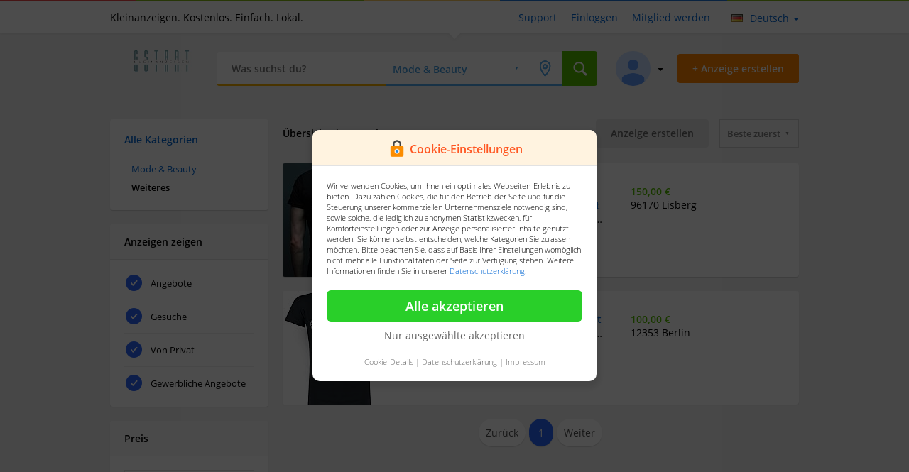

--- FILE ---
content_type: text/html; charset=UTF-8
request_url: https://www.gstart.de/weiteres/c9-129
body_size: 7373
content:
<!DOCTYPE html>
<html lang="de">
<head><script async src="https://pagead2.googlesyndication.com/pagead/js/adsbygoogle.js?client=ca-pub-9544204929777212"
     crossorigin="anonymous"></script>

    <base href="https://www.gstart.de/">
    <!--[if lt IE 9]><script src="view/assets/js/html5.js"></script><![endif]-->

    <meta charset="UTF-8" />
    <title>Mode & Beauty</title>

    <link rel="shortcut icon" href="https://www.gstart.de/tpl/img/_/favicon.png" type="image/png" />

    <meta name="description" content="Mode & Beauty" />

    <meta name="robots" content="index, follow"/>
    <link rel="alternate" href="android-app://+4934236749596"/><link rel="alternate" title="GStart.de Kleinanzeigen suchen und finden" href="https://www.gstart.de/rss/" type="application/rss+xml">

    <link rel="stylesheet" href="view/style.css?v=4.2.0" media="screen">

    <script type="text/javascript" src="https://www.gstart.de/tpl/../view/assets/js/jQuery.js"></script>
    <script type="text/javascript" src="https://www.gstart.de/tpl/../view/assets/js/jquery.ui.js"></script>

    <meta name="mobile-web-app-capable" content="yes">
    <meta name="apple-mobile-web-app-capable" content="yes" />
    <meta name="viewport" content="width=device-width, initial-scale=1.0, maximum-scale=1.0, user-scalable=no" />
    <link rel="stylesheet" href="view/mobile.css" media="screen">

</head>
<body>
<!-- @google code --><style>.sp{width:32px;height:32px;clear:both;display:inline-block}.sp-circle{border:4px rgba(0,0,0,.15) solid;border-top:4px #222 solid;border-radius:50%;-webkit-animation:spCircRot .6s infinite linear;animation:spCircRot .6s infinite linear}@-webkit-keyframes spCircRot{from{-webkit-transform:rotate(0)}to{-webkit-transform:rotate(359deg)}}@keyframes spCircRot{from{transform:rotate(0)}to{transform:rotate(359deg)}}</style>
<style type="text/css">#PreLoadingKogao{ text-align: center; position: fixed; top: 0; left: 0; right: 0; bottom: 0; background-color: #fff; z-index: 9999; height: 100%; }#PreLoadingKogaoCenter{ position: absolute; top: calc(50% - 16px); width: 100%; text-align: center }</style>
<div id="PreLoadingKogao"><div id="PreLoadingKogaoCenter"><div class="sp sp-circle"></div></div></div>
<script>jQuery(document).ready(() => { jQuery("#PreLoadingKogao").fadeOut(0); });</script>


<link rel="stylesheet" href="https://www.gstart.de/tpl/./cookie/cookie.css">
<div class="CookieView">
    <div class="CookieViewCenter">
        <div class="CenterViewLayout">
            <div class="LayoutTitleBar"><img src="https://www.gstart.de/tpl/./cookie/icon.png" width="28"> <b>Cookie-Einstellungen</b></div>
            <div class="LayoutContent">
                Wir verwenden Cookies, um Ihnen ein optimales Webseiten-Erlebnis zu bieten.
                Dazu zählen Cookies, die für den Betrieb der Seite und für die Steuerung unserer kommerziellen Unternehmensziele notwendig sind,
                sowie solche, die lediglich zu anonymen Statistikzwecken, für Komforteinstellungen oder zur Anzeige personalisierter Inhalte genutzt werden.
                Sie können selbst entscheiden, welche Kategorien Sie zulassen möchten. Bitte beachten Sie, dass auf Basis Ihrer
                Einstellungen womöglich nicht mehr alle Funktionalitäten der Seite zur Verfügung stehen. Weitere Informationen finden Sie in unserer <a href="https://www.gstart.de/privacy" target="_blank">Datenschutzerklärung</a>.
            </div>
            <div class="LayoutContentCheckBox">
                <div class="CheckboxItem">
                    <span>
                        <input type="checkbox" class="r_checkbox" name="Cookies_Important" id="Label_Cookie_1" checked disabled>
                        <label class="label label-blue" for="Label_Cookie_1">Notwendig</label>
                    </span>
                    <span onclick="jQuery('.details_1').slideToggle(50)">Details <b down="true"></b></span>
                    <span class="details_1" style="border-top: 1px solid #eee; padding-top: 10px; font-size: 11px; margin-top: 10px; display: none">
                        Diese Cookies sind für den Betrieb der Seite unbedingt notwendig und ermöglichen beispielsweise sicherheitsrelevante Funktionalitäten.
                    </span>
                </div>
                <div class="CheckboxItem">
                    <span>
                        <input type="checkbox" class="r_checkbox" name="Cookies_Statistic" id="Label_Cookie_2">
                        <label class="label label-blue" for="Label_Cookie_2">Statistik</label>
                    </span>
                    <span onclick="jQuery('.details_2').slideToggle(50)">Details <b down="true"></b></span>
                    <span class="details_2" style="border-top: 1px solid #eee; padding-top: 10px; font-size: 11px; margin-top: 10px; display: none">
                        Um unser Angebot und unsere Webseite weiter zu verbessern, erfassen wir anonymisierte Daten für Statistiken und Analysen. Mithilfe dieser Cookies können wir beispielsweise die Besucherzahlen und den Effekt bestimmter Seiten unseres Web-Auftritts ermitteln und unsere Inhalte optimieren.
                    </span>
                </div>
                <div class="CheckboxItem" style="display: none">
                    <span>
                        <input type="checkbox" class="r_checkbox" name="Cookies_Komfort" id="Label_Cookie_3">
                        <label class="label label-blue" for="Label_Cookie_3">Komfort</label>
                    </span>
                    <span onclick="jQuery('.details_3').slideToggle(50)">Details <b down="true"></b></span>
                    <span class="details_3" style="border-top: 1px solid #eee; padding-top: 10px; font-size: 11px; margin-top: 10px; display: none">
                        Wir nutzen diese Cookies, um Ihnen die Bedienung der Seite zu erleichtern. Zudem können wir erkennen, ob Sie Unterstützung benötigen und Ihnen über einen Chat einen Kundenbetreuer zur Seite stellen.
                    </span>
                </div>
                <div class="CheckboxItem">
                    <span>
                        <input type="checkbox" class="r_checkbox" name="Cookies_Personal" id="Label_Cookie_4">
                        <label class="label label-blue" for="Label_Cookie_4">Personalisierung</label>
                    </span>
                    <span onclick="jQuery('.details_4').slideToggle(50)">Details <b down="true"></b></span>
                    <span class="details_4" style="border-top: 1px solid #eee; padding-top: 10px; font-size: 11px; margin-top: 10px; display: none">
                        Diese Cookies werden genutzt, um Ihnen personalisierte Inhalte, passend zu Ihren Interessen anzuzeigen.
                    </span>
                </div>
            </div>
            <div class="LayoutContentButton">
                <div class="btn--green" onclick="AcceptCookiesAll()">Alle akzeptieren</div>
                <div class="ButtonOnlyAccept">
                    <a href="javascript:void(0)" onclick="AcceptCookieOnlyChecked()">Nur ausgewählte akzeptieren</a>
                </div>
            </div>
            <div class="LayoutContentFooter">
                <a href="javascript:void(0)" onclick="jQuery('.LayoutContentCheckBox').slideToggle(50)">Cookie-Details</a> |
                <a href="https://www.gstart.de/privacy">Datenschutzerklärung</a> |
                <a href="https://www.gstart.de/privacy">Impressum</a>
            </div>
        </div>
    </div>
</div>
<script>
    function cookieUniqid(){
        var n = Math.floor(Math.random() * 11);
        var k = Math.floor(Math.random() * 1000000);
        var m = String.fromCharCode(n) + k;
        return m;
    }
    function setCookie(cookie_name, cookie_value){
        var now = new Date();
        var time = now.getTime();
        var expireTime = time + 1000*36000;
        now.setTime(expireTime);
        document.cookie = cookie_name+'='+cookie_value+';expires='+now.toGMTString()+';path=/';
    }
    function AcceptCookieOnlyChecked(){
        var Cookies_Statistic = jQuery("input[name=Cookies_Statistic]").prop("checked");
        var Cookies_Personal = jQuery("input[name=Cookies_Personal]").prop("checked");
        jQuery.get('cookie.php', { 'all' : 0, 's' : Cookies_Statistic, 'p' : Cookies_Personal });
        jQuery(".CookieView").hide();
    }
    function AcceptCookiesAll(){
        jQuery.get('cookie.php', { 'all' : 1 });
        jQuery(".CookieView").hide();
    }
    // Page without Cookie Form
    var WindowPage = location.href;
    if(WindowPage.indexOf('privacy') !== -1){
        jQuery(".CookieView").hide();
    }
</script>



<script>jQuery(document).ready(function(){"undefined"!=typeof Kogao&&Kogao.isAndroidApp&&jQuery(".MobileCreateNewTab,.MobileBaseHeader,.MobileHeader,.MobileSearchLayout,.TableLayout,.MobileTabPlaceholder").remove()}),"undefined"!=typeof Kogao&&jQuery(".MobileCreateNewTab,.MobileBaseHeader,.MobileHeader,.MobileSearchLayout,.TableLayout,.MobileTabPlaceholder").remove();</script>
<div class="headerFirstLayout">
    <div class="searchLayout"><ul class="colors"><li></li><li></li><li></li><li></li><li></li></ul></div>

    <div class="View">

        

        <div class="left">Kleinanzeigen. Kostenlos. Einfach. Lokal.</div>
        <div class="right">
            <ul class="listener">
                
                <li><a href="https://www.gstart.de/support" title="Support">Support</a></li>

                <li><a href="https://www.gstart.de/login" title="Einloggen">Einloggen</a></li>
                <li><a href="https://www.gstart.de/register" title="Mitglied werden">Mitglied werden</a></li>
                
            </ul>
            
            <div class="LanguageLayout" onclick="box('language', 'callback')">
                <div><img src="https://www.gstart.de/tpl/page/header/../../../view/assets/img/lang/de.png"></div>
                <div>Deutsch <span down="true"></span></div>
            </div>
            
        </div>
    </div>
</div>
<div class="headerLayout">
    <div class="View">
        <div class="Logo"><a href="https://www.gstart.de/home" title="Kleinanzeigen. Kostenlos. Einfach. Lokal."><img src="https://www.gstart.de/tpl/page/header/../../img/_/logo_.png" alt="Kleinanzeigen. Kostenlos. Einfach. Lokal."/></a></div>
        <div class="searchView">
            <div class="inputView">
                <div class="Content"><form action="search" method="post">

    <input type="hidden" name="id2" value="129" />
    <input type="hidden" name="pricestart" value="" />
    <input type="hidden" name="room" value="" />
    <input type="hidden" name="flache" value="" />
    <input type="hidden" name="price" value="" />
    <input type="hidden" name="zulassung" value="" />
    <input type="hidden" name="kilometer" value="" />
    <input type="hidden" name="kraftstoff" value="" />
    <input type="hidden" name="id3" value="" />

    <div class="left">
        <input type="text" placeholder="Was suchst du?" id="querysearch" name="q" value="" autocomplete="off">
        <div class="instantSearchLayoutView">
            <div class="instantSearchLayout">
                <div class="instantLoad"></div>
            </div>
        </div>
    </div>

    <div class="left">
        <select name="id1" class="basic" data-custom-id="searchViewer" data-custom-class="searchViewer" data-size="6" id="categoryId">
            <option value="0">Alle Kategorien</option>
            <option value="1" >Auto &amp; Motorrad</option><option value="3" >Immobilien &amp; Häuser</option><option value="8" >Jobs</option><option value="4" >Eintrittskarten &amp; Tickets</option><option value="2" >Freizeit, Hobby &amp; Spaß</option><option value="10" >Musik, Film &amp; Bücher</option><option value="6" >Haus & Garten</option><option value="12" >Zu verschenken &amp; Tauschen</option><option value="7" >Haustiere </option><option value="5" >Familie, Kind & Baby </option><option value="9" selected="selected">Mode & Beauty</option><option value="11" >Unterricht &amp; Kurse</option><option value="13" >Multimedia & Elektronik</option>
        </select>
    </div>
    <div class="left">
        <span class="location" onclick="showCitySearch()"></span>
        <div class="locationSearchLayoutView">
            <div class="locationSearchLayout">
                <div class="title">
                    <span>Umkreissuche</span>
                    <span><div onclick="closeCitySearch()"></div></span>
                </div>
                <div class="search">
                    <input type="text" id="citysearch" name="city" value="" placeholder="Ort oder Postleitzahl" autocomplete="off">
                </div>
                <div class="searchradius">
                    <select name="search-area" id="selectRadius" class="basic" data-size="4" data-custom-id="cars2" data-custom-class="cars2">
                        <option value="0">Umkreis</option>
                        <option value="5" >+5km</option>
                        <option value="10" >+10km</option>
                        <option value="20" >+20km</option>
                        <option value="30" >+30km</option>
                        <option value="50" >+50km</option>
                        <option value="100" >+100km</option>
                        <option value="150" >+150km</option>
                        <option value="200" >+200km</option>
                    </select>
                </div>
                <div class="map"></div>
            </div>
        </div>
    </div>
    <div class="left">
        <input type="submit" value="">
    </div>

</form></div>
            </div>
        </div>
        <div class="buttonView">
            <div class="button_orange" onclick="location.href='create'"><span>+ Anzeige erstellen</span></div>
        </div>
        <div class="userView">
            <div class="User" onclick="showUserMenu()">
                
                <div class="ProfilePhoto" style="background: url(view/assets/img/user_avatar.png) center no-repeat; background-size: cover;">
                    <div class="userMenuPosition">
                        <div class="userMenuLayout">
                            <ul class="listenerUserMenu">
                                
                                <li><a href="https://www.gstart.de/login">Einloggen</a></li>
                                <li><a href="https://www.gstart.de/register">Mitglied werden</a></li>
                                
                            </ul>
                        </div>
                    </div>
                </div>
                <span down="true"></span>
            </div>
        </div>
    </div>
</div>
<div class="MainLayout"><div class="ViewMainLayout"><div class="PagerLayout"><script>
    /**
     * @settings
     */
    var backgroundColor = '#f0f0f0';
    jQuery('body').css('background', backgroundColor);
</script>

<div class="ViewLayout addPadding-20">

    <div class="ViewMenu miniWidth MobileCategorySearch">
        <div class="MenuListener">
    <ul class="list">
        <li><span class="title"><a href="https://www.gstart.de/browse">Alle Kategorien</a></span></li>
        

        

        
        <li>
            <ul class="second_list">
                
                    <li><a href="mode-beauty/c9">Mode & Beauty</a></li>
                
                
                    

                        
                        <li><span class="title">Weiteres</span></li>
                        

                    
                
            </ul>
        </li>
        

    </ul>
</div>






<div class="MenuListener addMarginTop">
    <div class="block-titleCategory">Anzeigen zeigen</div>
    <ul class="list">
        <li>
            <input id="filter_all" class="r_checkbox" type="checkbox" onclick="location.href='categorysort.php?filter=all'" checked />
            <label for="filter_all" class="label label-blue">Angebote</label>
        </li>
        <li>
            <input id="filter_search" class="r_checkbox" type="checkbox" onclick="location.href='categorysort.php?filter=search'" checked />
            <label for="filter_search" class="label label-blue">Gesuche</label>
        </li>
        <li>
            <input id="filter_private" class="r_checkbox" type="checkbox" onclick="location.href='categorysort.php?filter=private'" checked />
            <label for="filter_private" class="label label-blue">Von Privat</label>
        </li>
        <li>
            <input id="filter_company" class="r_checkbox" type="checkbox" onclick="location.href='categorysort.php?filter=company'" checked />
            <label for="filter_company" class="label label-blue">Gewerbliche Angebote</label>
        </li>
    </ul>
</div>
<div class="MenuListener addMarginTop">
    <div class="block-titleCategory">Preis</div>
    <form action="categorysort.php" method="get"><input type="hidden" name="filter" value="price">
        <ul class="list">
            <li><input type="text" name="start" value="" placeholder="Von"></li>
            <li><input type="text" name="end" value="" placeholder="Bis"></li>
            <li><div class="submitMiddleBlue3" onclick="filterPrice()">Filtern</div></li>
        </ul>
        <div style="display: none;"><input type="submit"></div>
    </form>

    <script>
        function filterPrice(){
            var priceStart = jQuery('input[name=start]').val();
            var priceEnd   = jQuery('input[name=end]').val();

            location.href = 'categorysort.php?filter=price&start=' + priceStart + "&end=" + priceEnd;

        }
    </script>
</div>
    </div>
    <div class="ViewContent miniWidth">
        
        <div class="ItemListTop addMarginBottom">
    <span><b>Übersicht der Angebote</b></span>
    <span>
        <select name="selectSortable" class="basic" data-custom-id="custom" data-custom-class="custom" {style="border-radius:5px;"}>
            <option value="1" selected>Beste zuerst</option>
            <option value="3" >Neuste zuerst</option>
            <option value="2" >Günstige zuerst</option>
        </select>
        <script>
            jQuery('select[name=selectSortable]').on("change", function(){
                var value = jQuery(this).val();
                switch(value){
                    case '1': location.href = 'categorysort.php?filter=new'; break;
                    case '3': location.href = 'categorysort.php?filter=discounts'; break;
                    case '2': location.href = 'categorysort.php?filter=bestprice'; break;
                }
            });
        </script>
    </span>
    <span>
        
        <div class="submitMiddleBlue3" onclick="location.href='create-new?k1=9&k2=129&k3=0&k4=0'">Anzeige erstellen</div>
        
    </span>
    <span>
		<div class="ShowOnlyMobile" onclick="jQuery('.MobileCategorySearch').slideToggle()"><i class="fi-filter"></i></div>
        <div onclick="location.href='category_view.php?view=list'"><i class="fi-list"></i></div>
        <div onclick="location.href='category_view.php?view=grid'"><i class="fi-thumbnails"></i></div>
    </span>
</div>






<div class="ContentCategory addMarginBottom">
    <div class="Item">
        <a href="lisberg/crime-till-i-die-shirt-apecrime-new-crimeshop-wahrekunst/id1529" title="crime Till I Die Shirt Apecrime new crimeshop wahrekunst">
            <div style="background: #ccc url(image.php?src=https://www.gstart.de/tpl/upload/6a752d80625c2135101ffb3f8f693fde.jpg&w=160&h=160&a=c&s=1&zc=1&s=1);" class="Category_Image00 ImageViewer"></div>
            <div style="background: #ccc url(image.php?src=https://www.gstart.de/tpl/upload/6a752d80625c2135101ffb3f8f693fde.jpg&w=400&h=200&a=c&s=1&zc=1&s=1);" class="Category_Image00_Mobile ImageViewer"></div>
        </a>

        <div class="Item-Title-Description">
            <div class="Item-Title-Inset">
                <span><div class="IsSearchAble">Angebot</div><a href="lisberg/crime-till-i-die-shirt-apecrime-new-crimeshop-wahrekunst/id1529" title="crime Till I Die Shirt Apecrime new crimeshop wahrekunst"><b>crime Till I Die Shirt Apecrime new crimeshop wahrekunst</b></a></span>
                <span>T-Shirt Apecrime neu.
LÃ¶se meine Sammlung auf. Bitte auch die anderen Angebote anschauen!</span>
                <span>
                    
                    
                    
                </span>
            </div>
        </div>

        <div class="Item-Price">
            <div class="Item-Price-Inner">
                <span>150,00 €</span>
                <span>96170 Lisberg</span>
                <span></span>
                <span></span>
            </div>
        </div>

        <div class="Item-Info">
            
        </div>
    </div>
</div>

<div class="ContentCategory addMarginBottom">
    <div class="Item">
        <a href="berlin/lefloid-a-idyt-a-t-shirt/id1556" title=" LeFloid â€“ IDYT â€“ T-Shirt ">
            <div style="background: #ccc url(image.php?src=https://www.gstart.de/tpl/upload/b805c2aaf41d41389c073efc18d6a10a.jpg&w=160&h=160&a=c&s=1&zc=1&s=1);" class="Category_Image00 ImageViewer"></div>
            <div style="background: #ccc url(image.php?src=https://www.gstart.de/tpl/upload/b805c2aaf41d41389c073efc18d6a10a.jpg&w=400&h=200&a=c&s=1&zc=1&s=1);" class="Category_Image00_Mobile ImageViewer"></div>
        </a>

        <div class="Item-Title-Description">
            <div class="Item-Title-Inset">
                <span><div class="IsSearchAble">Angebot</div><a href="berlin/lefloid-a-idyt-a-t-shirt/id1556" title=" LeFloid â€“ IDYT â€“ T-Shirt "><b> LeFloid â€“ IDYT â€“ T-Shirt </b></a></span>
                <span>- LeFloid
- T-Shirt Rundhals
- Farbe: Schwarz
- QualitÃ¤t: Premium, Fair Wear
- Material: 100% Baumwolle
- Druck: Front

Wie neu. Preis VHB Selbstabholung oder Versand (+3,90 Euro Versandkosten).</span>
                <span>
                    
                    
                    
                </span>
            </div>
        </div>

        <div class="Item-Price">
            <div class="Item-Price-Inner">
                <span>100,00 €</span>
                <span>12353 Berlin</span>
                <span></span>
                <span></span>
            </div>
        </div>

        <div class="Item-Info">
            
        </div>
    </div>
</div>




<div class="ResultListener">
    <div class="Results">
        <div style='float:left;'><div class='r_button white small'>Zurück</div> </div>
<div style='float:left; padding: 0 0 0 5px;'><a href='cat1.php?page=1&location=&q=&radius=&id1=9&id2=129&id3=&id4='><div class='r_button blue small' style='padding-left:13px;padding-right: 13px'>1</div></a></div>
<div style='float:right; padding-left: 5px;'><div class='r_button white small'>Weiter</div></div>
    </div>
</div>


<div style="float:left; width: 100%; clear: both; padding-top: 30px;">
    <iframe src="banner.php?c=72890" class="WideScreenBanner" scrolling="no" frameborder="0" width="728" height="90"></iframe>
</div>
        <div style="float:left; width: 100%;"></div>
    </div>
    <div style="float:left;">
        <div style="position: absolute; margin-left: 20px;">
            <iframe src="banner.php?c=120600" class="InVisibleMobileLayout" scrolling="no" frameborder="0" width="120" height="600"></iframe>
        </div>
    </div>

</div></div></div></div>
<link rel="stylesheet" href="https://www.gstart.de/tpl/page/footer/index.css?v=4.9.1">
<div class="TableLayout">

    <div class="View">

        

        <div class="FooterLayout">
            <div class="FooterLayoutCompanyInfo">
                <a href="https://www.gstart.de/home" title="Kleinanzeigen. Kostenlos. Einfach. Lokal."><img src="https://www.gstart.de/tpl/page/footer/../../img/_/logo_.png" alt="Kleinanzeigen. Kostenlos. Einfach. Lokal." /></a><br>
GStart Kleinanzeigen bietet dir eine Plattform zum verkaufen von alt und kaufen von Neu.

<br><br>
<b>Folge uns auf</b><br>
<div class="social-blocks blue"><img onclick="window.open('https://www.facebook.com/groups/kleinanzeigenmarktgstart')" src="view/assets/img/share/icons8_Facebook_48px_1.png"></div>
<div class="social-blocks blue"><img onclick="window.open('https://twitter.com/GStartDE')" src="view/assets/img/share/icons8_Twitter_Squared_48px_1.png"></div>

<div class="social-blocks blue"><img onclick="window.open('https://www.facebook.com/messages/t/4572878166059167/')" src="view/assets/img/share/icons8_Facebook_Messenger_48px.png"></div>





<div class="social-blocks blue"><img onclick="window.open('skype:gstart?chat')" src="view/assets/img/share/icons8_Skype_48px.png"></div>





            </div>
            <div class="FooterLayoutCompanyLinks">
                <div class="FooterLinkBlock"><div class="FooterLinkBlockTitle">GStart.de</div>
<div class="FooterLinkBlockContent">
    <ul><li><a href="https://www.gstart.de/support" title="Support & Hilfe">Support & Hilfe</a></li><li><a href="nutzungsbedingungen/p3" title="Nutzungsbedingungen - GStart.de">Nutzungsbedingungen</a></li><li><a href="datenschutzerklaerung/p2" title="Datenschutzerklärung - GStart.de">Datenschutzerklärung</a></li><li><a href="cookies/p4" title="Cookies - GStart.de">Cookies</a></li><li><a href="impressum/p5" title="Impressum - GStart.de">Impressum</a></li></ul>
</div></div>
                <div class="FooterLinkBlock"><div class="FooterLinkBlockTitle">Informationen</div>
<div class="FooterLinkBlockContent">
    <ul><li><a href="hilfe/p7" title="Hilfe - GStart.de">Hilfe</a></li><li><a href="tipps-fuer-deine-sicherheit/p13" title="Tipps für deine Sicherheit - GStart.de">Tipps für deine Sicherheit</a></li></ul>
</div></div>
                <div class="FooterLinkBlock"><div class="FooterLinkBlockTitle">Allgemein</div>
<div class="FooterLinkBlockContent">
    <ul>
        
        <li><a href="https://www.gstart.de/paketdienste" title="Paketdienste Informationen">Paketdienste Informationen</a></li>
        <li><a href="https://www.gstart.de/sendungsverfolgung" title="Sendungsverfolgung für Pakete">Sendungsverfolgung für Pakete</a></li>

        <li><a href="https://www.gstart.de/immobilien" title="Immobilien GStart.de">Immobilien</a></li>
        <li><a href="https://www.gstart.de/motors" title="Autos GStart.de">Autos</a></li>
    </ul>
</div></div>
            </div>
        </div>

        
        <div class="section InVisibleMobileLayout">
            <div class="FooterEndLayout">
                <b>Partnerlinks:</b> &nbsp;&nbsp;&nbsp;<a href="javascript:void(0)" onclick="window.open('https://de.igraal.com/?werber=AG_5bb24849837c2')" title="iGraal Cashback: Geld zurück für jeden Einkauf">iGraal Cashback: Geld zurück für jeden Einkauf</a>
            </div>
        </div>
        

        <div class="section InVisibleMobileLayout">
            <div class="FooterEndLayout">
                <div class="FooterEndLayoutLeft">
                    <b>Copyright &copy; 2017 - 2026 GStart.de.</b> <br>
                    <i>Alle Rechte vorbehalten. Externe Ausgewiesene Marken gehören ihren jeweiligen Eigentümern</i>
                </div>
                <div class="FooterEndLayoutRight">
                    
                    <div class="FooterEndLeft">
                        <div class="LanguageSelector">
                            <span><img src='view/assets/img/lang/de.png'></span>
                            <span>
                                <a href="javascript:void(0)" onclick="modalViewer.showModal('base.php', { 'page': 'LanguageSelector' })">Deutsch <b down="true"></b></a>
                            </span>
                        </div>
                    </div>
                    
                    
                </div>
            </div>
        </div>

        <div class="section addPadding-20 setCenter">&nbsp;</div>

    </div>

</div><center><script async src="https://pagead2.googlesyndication.com/pagead/js/adsbygoogle.js?client=ca-pub-9544204929777212"
     crossorigin="anonymous"></script>
<!-- GStartIN -->
<ins class="adsbygoogle"
     style="display:block"
     data-ad-client="ca-pub-9544204929777212"
     data-ad-slot="9758196365"
     data-ad-format="auto"
     data-full-width-responsive="true"></ins>
<script>
     (adsbygoogle = window.adsbygoogle || []).push({});
</script></center><br>
<div class="ModalLayout">

    <div class="ModalCloseLayout" onclick="ModalHide()">
        <img src="https://www.gstart.de/tpl/./../view/assets/img/ic_close_white.png">
    </div>

    <div class="ModalMiddleContent">
        <div class="ModalContent">
            <div class="ModalLoader"></div>
        </div>
    </div>

</div><div class="AlertLayout">
    <div class="AlertBox">
        <div class="AlertBoxInner">
            <div class="AlertBoxInnerTitle">Info</div>
            <div class="AlertBoxInnerText">...</div>
            <div class="AlertBoxInnerButton">
                <div class="Button" onclick="alert_close()">Ok</div>
            </div>
        </div>
    </div>
</div>
<script>
    function alert_close(){
        jQuery(".AlertLayout").hide();
    }
    function alert(text){
        jQuery(".AlertBoxInnerText").html(text);
        jQuery(".AlertLayout").show();
        var InnerHeight = jQuery(".AlertBoxInner").height();
        InnerHeight = Number(InnerHeight)/Number(2);
        jQuery(".AlertBox").css({
            "top" : "calc(50% - "+InnerHeight+"px)"
        });
    }
</script>
<script type="text/javascript" src="https://www.gstart.de/tpl/../view/assets/js/init.js?v=3.0"></script>
<script type="text/javascript" src="https://www.gstart.de/tpl/../java/com/modal_viewer.js"></script>

</body>
</html>

--- FILE ---
content_type: text/html; charset=UTF-8
request_url: https://www.gstart.de/banner.php?c=120600
body_size: 334
content:
<!DOCTYPE HTML><head><title>Kogao Software</title></head><html><body style="margin:0;"><style type="text/css">img {  border: none;  vertical-align: middle  }</style>
<script async src="https://pagead2.googlesyndication.com/pagead/js/adsbygoogle.js?client=ca-pub-9544204929777212"
     crossorigin="anonymous"></script>
<!-- resp -->
<ins class="adsbygoogle"
     style="display:block"
     data-ad-client="ca-pub-9544204929777212"
     data-ad-slot="2341892031"
     data-ad-format="auto"
     data-full-width-responsive="true"></ins>
<script>
     (adsbygoogle = window.adsbygoogle || []).push({});
</script></body>
</html>

--- FILE ---
content_type: text/html; charset=utf-8
request_url: https://www.google.com/recaptcha/api2/aframe
body_size: 266
content:
<!DOCTYPE HTML><html><head><meta http-equiv="content-type" content="text/html; charset=UTF-8"></head><body><script nonce="VNLvC5Sg_Nt4thft1lvXqw">/** Anti-fraud and anti-abuse applications only. See google.com/recaptcha */ try{var clients={'sodar':'https://pagead2.googlesyndication.com/pagead/sodar?'};window.addEventListener("message",function(a){try{if(a.source===window.parent){var b=JSON.parse(a.data);var c=clients[b['id']];if(c){var d=document.createElement('img');d.src=c+b['params']+'&rc='+(localStorage.getItem("rc::a")?sessionStorage.getItem("rc::b"):"");window.document.body.appendChild(d);sessionStorage.setItem("rc::e",parseInt(sessionStorage.getItem("rc::e")||0)+1);localStorage.setItem("rc::h",'1769108635397');}}}catch(b){}});window.parent.postMessage("_grecaptcha_ready", "*");}catch(b){}</script></body></html>

--- FILE ---
content_type: text/html; charset=utf-8
request_url: https://www.google.com/recaptcha/api2/aframe
body_size: -272
content:
<!DOCTYPE HTML><html><head><meta http-equiv="content-type" content="text/html; charset=UTF-8"></head><body><script nonce="inUXQBkYS1ilir54pcX0eA">/** Anti-fraud and anti-abuse applications only. See google.com/recaptcha */ try{var clients={'sodar':'https://pagead2.googlesyndication.com/pagead/sodar?'};window.addEventListener("message",function(a){try{if(a.source===window.parent){var b=JSON.parse(a.data);var c=clients[b['id']];if(c){var d=document.createElement('img');d.src=c+b['params']+'&rc='+(localStorage.getItem("rc::a")?sessionStorage.getItem("rc::b"):"");window.document.body.appendChild(d);sessionStorage.setItem("rc::e",parseInt(sessionStorage.getItem("rc::e")||0)+1);localStorage.setItem("rc::h",'1769108635408');}}}catch(b){}});window.parent.postMessage("_grecaptcha_ready", "*");}catch(b){}</script></body></html>

--- FILE ---
content_type: text/css
request_url: https://www.gstart.de/view/v4.1.1.css
body_size: 1404
content:
.tabrow {
    text-align: center;
    list-style: none;
    margin: 0px 0 20px;
    padding: 0;
    line-height: 30px;
    height: 32px;
    overflow: hidden;
    font-size: 14px;
    position: relative;
    cursor: pointer;
    font-weight: 600;
}
.tabrow li {
    border: 1px solid #ccc;
    background: rgb(255,255,255);
    background: -moz-linear-gradient(top,  rgba(255,255,255,1) 0%, rgba(242,242,242,1) 100%);
    background: -webkit-linear-gradient(top,  rgba(255,255,255,1) 0%,rgba(242,242,242,1) 100%);
    background: linear-gradient(to bottom,  rgba(255,255,255,1) 0%,rgba(242,242,242,1) 100%);
    filter: progid:DXImageTransform.Microsoft.gradient( startColorstr='#ffffff', endColorstr='#f2f2f2',GradientType=0 );

    display: inline-block;
    position: relative;
    z-index: 0;
    border-top-left-radius: 6px;
    border-top-right-radius: 6px;
    box-shadow: 0 3px 3px rgba(0, 0, 0, 0.4), inset 0 1px 0 #FFF;
    text-shadow: 0 1px #FFF;
    margin: 0 -5px;
    padding: 0 20px;
}
.tabrow a {
    color: #555;
    text-decoration: none;
}
.tabrow li.selected {
    background: #f0f0f0;
    color: #333;
    z-index: 2;
    border-bottom-color: #f0f0f0;
}
.tabrow:before {
    position: absolute;
    content: " ";
    width: 100%;
    bottom: 0;
    left: 0;
    border-bottom: 1px solid #ccc;
    z-index: 1;
}
.tabrow li:before,
.tabrow li:after {
    border: 1px solid #ccc;
    position: absolute;
    bottom: -1px;
    width: 5px;
    height: 5px;
    content: " ";
}
.tabrow li:before {
    left: -6px;
    border-bottom-right-radius: 6px;
    border-width: 0 1px 1px 0;
    box-shadow: 2px 2px 0 #F2F2F2;
}
.tabrow li:after {
    right: -6px;
    border-bottom-left-radius: 6px;
    border-width: 0 0 1px 1px;
    box-shadow: -2px 2px 0 #F2F2F2;
}
.tabrow li.selected:before {
    box-shadow: 2px 2px 0 #f0f0f0;
}
.tabrow li.selected:after {
    box-shadow: -2px 2px 0 #f0f0f0;
}

.GreenButton{
    transition: all 0.2s ease;
    display: inline-block;
    border-radius: 50px;
    padding: 4px 15px;
    margin-left: 5px;
    font-weight: 600;
    background: #00c853;
    border: 2px solid #00c853;
    color: #fff;
}
.RedButton{
    transition: all 0.2s ease;
    display: inline-block;
    border-radius: 50px;
    padding: 4px 15px;
    margin-left: 5px;
    font-weight: 600;
    background: #d50000;
    border: 2px solid #d50000;
    color: #fff;
}

.WhiteButton{
    transition: all 0.2s ease;
    display: inline-block;
    border-radius: 50px;
    padding: 4px 15px;
    margin-left: 5px;
    border: 2px solid #e2e2e2;
    color: #666;
    font-weight: 600;
}
.WhiteButton:hover{
    background: #d50000;
    border: 2px solid #d50000;
    color: #fff;
    cursor: pointer;
}
.AngebotLayout{
    float:left;
    width: 100%;
    padding-top: 20px;
    text-align: center;
}
.AngebotLayoutButton{
    display: inline-block;
    width: 100%;
    margin-top: 20px;
    padding-bottom: 30px;
}
.AngebotLayoutPrice{
    margin-top: 10px;
    padding: 5px 30px;
    font-weight: 600;
    font-size: 18px;
    border-radius: 100px;
    display: inline-block;
    background: #fff;
    border: 2px dashed #00c853;
    color: #00c853;
}
.AngebotLayoutPhoto{
    display: inline-block;
    width: 100px;
    height: 100px;
    background: #f2f2f2;
    border-radius: 100px;
    background-size: cover !important;
}
.AngebotLayoutName{
    display: inline-block;
    padding-top: 10px;
    font-weight: 600;
    font-size: 16px;
    width: 100%;
}
.AngeboteAnzahl{
    background: #e3f2fd;
    display: inline-block;
    padding: 0px 10px;
    border-radius: 100px;
    color: #2962ff;
    font-weight: 600;
    font-size: 12px;
}
.FooterContainer{
    position: absolute;
    top: 32px;
    left: 130px;
}
.FooterContainerTipText{
    position: absolute;
    left: 395px;
    top: 30px;
}
.FooterContainerTipText span{
    display: inline-block;
    font-weight: 700;
    font-size: 18px;
    text-align: left;
}
.FooterContainerTipText span input:hover{
    background: #2b65f8;
    color: #fff;
    cursor: pointer;
}
.FooterContainerTipText span input{
    transition: all 0.2s ease;
    margin-top: 10px;
    border: 1px solid #2b65f8;
    color: #2b65f8;
    background: transparent;
    padding: 4px 16px;
    border-radius: 6px;
}
.FooterContainerTip{
    position: absolute;
    left: 310px;
    top: 30px;
}
.FooterContainerTip span{
    display: inline-block;
    background: #ff9000;
    color: #fff;
    font-weight: 600;
    font-size: 18px;
    padding: 6px 12px;
    border-radius: 10px;
}
.FooterContainerPlaceHolder{
    position: relative;
    float:left;
    width: 100%;
    height: 180px;
}
.PhotoUploaderInformation{
    float:left;
    width: calc(100% - 80px);
    background: #FFF3E0;
    color: #E65100;
    padding: 20px 40px;
    font-size: 14px;
}

/** @site: post packages **/
.PostPackage__000{float:left; clear:both; padding-top:30px; font-family:Open Sans, Arial;}
.PostPackage__001{float:left; clear:both; font-size:22px;}
.PostPackage__002{color:#666; font-size:13px;}
.PostPackage__003{float:left; clear:both; width:970px; padding-top:30px;}
.PostPackage__004{width:100%; font-size:13px;}

ul.FilterListener{ margin: 0; padding: 0 }
ul.FilterListener li{ list-style: none; position: relative; float:left; width: 100%; border-bottom: 1px solid #e2e2e2; padding-bottom: 20px; }
ul.FilterListener li.ButtonInput{ float:left; background: #f9f9f9; width: calc(100% - 40px); padding: 15px 20px; }
ul.FilterListener li.ButtonInput input{ width: 100%; text-align: center; }
ul.FilterListener li .FilterName{ padding: 20px 20px 10px 20px; font-weight: 600; float:left; }
ul.FilterListener li .FilterOption{ float:left; width: calc(100% - 40px); padding: 0 20px; }
ul.FilterListener li .FilterOption input{ width: calc(100% - 20px); }
ul.FilterListener li .FilterOption .sod_select.cars.cars{ width: 100%; }
ul.FilterListener li .FilterSearchNow{ position: absolute; right: -130px; z-index: 2; display: none; }

.FilterNowSearch b{ display: inline-block; margin-bottom: 10px; }
.FilterNowSearch {
    position: relative;
    background: #fff;
    border: 1px solid #e2e2e2;
    padding: 18px;
    float:left;
}
.FilterNowSearch:after, .FilterNowSearch:before {
    right: 100%;
    top: 50%;
    border: solid transparent;
    content: " ";
    height: 0;
    width: 0;
    position: absolute;
    pointer-events: none;
}

.FilterNowSearch:after {
    border-color: rgba(255, 255, 255, 0);
    border-right-color: #fff;
    border-width: 8px;
    margin-top: -8px;
}
.FilterNowSearch:before {
    border-color: rgba(226, 226, 226, 0);
    border-right-color: #e2e2e2;
    border-width: 9px;
    margin-top: -9px;
}

--- FILE ---
content_type: application/javascript
request_url: https://www.gstart.de/java/com/modal_viewer.js
body_size: 1152
content:
/// <reference path="node_modules/@types/jquery/index.d.ts" />
var ModalViewer = /** @class */ (function () {
    function ModalViewer() {
        jQuery(document).ready(function () {
            jQuery("body").append('<style>.ModalViewerLayout{display:none;box-sizing:border-box;-webkit-box-sizing:border-box;position:fixed;z-index:10000;width:100%;height:100%;background:rgba(0,0,0,.4);left:0;top:0}.ModalViewerLayout *{box-sizing:border-box;-webkit-box-sizing:border-box}.ModalViewerLayout .ModalViewerLayout_CenterView{width:100%;height:100%;display:flex;justify-content:center;align-items:center}.ModalViewerLayout .ModalViewerLayout_CenterView .CenterView{float:left;width:400px;min-height:100px;background:#fff;border-radius:10px;-webkit-border-radius:10px;box-shadow:0 0 75px 15px rgba(0,0,0,.2);-webkit-box-shadow:0 0 75px 15px rgba(0,0,0,.2)}.ModalToolbarContent{float:left;width:100%;min-height:100px;background:#f9f9f9;border-radius:0 0 10px 10px;-webkit-border-radius:0 0 10px 10px}.ModalToolbarContent.White{background:#fff}.ModalToolbarContent.Padding{padding:20px}.ModalToolbarTitle{position:relative;float:left;width:100%;padding:15px 20px;border-bottom:1px solid #e2e2e2;font-weight:600;font-size:16px}.ModalToolbarTitle .TitleClose{position:absolute;right:0;top:0}.ModalToolbarTitle .TitleClose .close{position:absolute;right:16px;top:17px;width:16px;height:16px;opacity:.3;cursor:pointer}.ModalToolbarTitle .TitleClose .close:hover{opacity:1}.ModalToolbarTitle .TitleClose .close:after,.ModalToolbarTitle .TitleClose .close:before{position:absolute;left:7px;content:\' \';height:17px;width:2px;background-color:#333}.ModalToolbarTitle .TitleClose .close:before{transform:rotate(45deg)}.ModalToolbarTitle .TitleClose .close:after{transform:rotate(-45deg)}.preloaderMessage{float:left;width:100%;text-align:center;padding:20px 0;font-weight:600}.preloaderMessage a{color:#333;text-decoration:none}#preloader{position:relative;top:0;bottom:0;left:0;right:0;z-index:99999;overflow:hidden;width:100%;height:100px}#preloader:before{content:\'\';position:fixed;top:calc(50% - 30px);left:calc(50% - 15px);border:3px solid #666;border-top-color:#fff;border-radius:50%;width:30px;height:30px;-webkit-animation:animate-preloader 1s linear infinite;animation:animate-preloader 1s linear infinite}@-webkit-keyframes animate-preloader{0%{transform:rotate(0)}100%{transform:rotate(360deg)}}@keyframes animate-preloader{0%{transform:rotate(0)}100%{transform:rotate(360deg)}}</style><div class="ModalViewerLayout"><div class="ModalViewerLayout_CenterView"><div class="CenterView"></div></div></div>');
        });
    }
    ModalViewer.prototype.showModal = function (page_url, options, type, callback) {

        if (options === void 0) { options = {}; }
        if (type === void 0) { type = "GET"; }
        jQuery(".ModalViewerLayout").show();
        jQuery(".ModalViewerLayout .ModalViewerLayout_CenterView .CenterView").html('<div id="preloader"></div><div class="preloaderMessage"><a href="javascript:void(0)" onclick="modalViewer.hideModal()">Ladevorgang abbrechen</a></div>');
        this.ajaxRequest = jQuery.ajax({
            type: type,
            data: options,
            url: page_url,
            success: function (response) {
                jQuery(".ModalViewerLayout .ModalViewerLayout_CenterView .CenterView").html(response);
                if(typeof callback == "function"){
                    return callback (response);
                }
            },
            error: function (xhr, String, ErrorString) {
                if (xhr.statusText == "abort") {
                    console.log("%cLadevorgang abgebrochen", 'background:red; color:#fff;font-size:20px');
                }
                else {
                    console.log("%cProblem: " + page_url + " :: " + xhr.status + " - " + xhr.statusText, 'background:red; color:#fff;font-size:20px');
                }
            }
        });
    };
    ModalViewer.prototype.hideModal = function () {
        this.ajaxRequest.abort();
        jQuery(".ModalViewerLayout").fadeOut(50);
    };
    ModalViewer.prototype.centerModal = function (px) {
        jQuery(".ModalViewerLayout .ModalViewerLayout_CenterView .CenterView")
            .css("width", px + "px");
    };
    return ModalViewer;
}());
var modalViewer = new ModalViewer();
//# sourceMappingURL=modal_viewer.js.map

--- FILE ---
content_type: application/javascript
request_url: https://www.gstart.de/view/assets/js/init.js?v=3.0
body_size: 1042
content:
/**
 * @copyright Kogao Software Inc
 */

function setSearchCategory(id, name){

    jQuery('input[name=q]').val(name);
    jQuery('.instantSearchLayoutView').hide();
    jQuery('input[name=id2]').val(id);
    jQuery('#categoryId').val(id);

}

jQuery('#querysearch').keyup(function(event){

    var layout = jQuery('.instantSearchLayoutView');
    var innerLayout = jQuery('.instantSearchLayout');
    var value = jQuery(this).val();

    if( value.length >= "1"){

        innerLayout.html('<div class="instantLoad"></div>');
        layout.show();

        jQuery.ajax({
            type : 'GET',
            data : 'request=pull&q=' + value,
            url  : 'search.php',
            success : function(response){
                innerLayout.html(response);
            }
        });

    }else{

        layout.hide();

    }

});

jQuery('#citysearch').keyup(function(event){

    var result = jQuery('.map');
    var value = jQuery(this).val();

    if( value.length >= "1") {

        result.html('<div class="instantLoad"></div>');

        jQuery.ajax({
            type: 'POST',
            data: 'q=' + value,
            url: 'modal/map/instant.php',
            success: function (response) {
                result.html(response);
            }
        });

    }else{

        result.html('');

    }

});

/**
 * @City
 */
function showCitySearch(){

    /**
     * @init
     */

    jQuery('.locationSearchLayoutView').css('margin-top', '60px');
}

function closeCitySearch(){
    jQuery('.locationSearchLayoutView').css('margin-top', '-1000px');
}

/**
 @package home
 */
/**
 * @settings Slider for Box-Content
 */
$('.LastViewed').slick({
    slidesToShow: 1,
    slidesToScroll: 1,
    autoplay:true,
    autoplaySpeed: 4000,
    dots:false
});
/**
 * @settings Slider for Box-Content
 */

function OnLoadBoxContent(){

    var getWindowWidth = window.innerWidth;
    if(getWindowWidth <= 800){
        var SlideToScrollHome = 2;
    }else{
        var SlideToScrollHome = 3;
    }

    $('.Box-Content').unslick();
    $('.Box-Content').slick({
        slidesToShow: SlideToScrollHome,
        slidesToScroll: SlideToScrollHome,
        autoplay:true,
        autoplaySpeed: 4000,
        dots:false
    });
}

jQuery(document).ready(function(){
    OnLoadBoxContent();
});
jQuery(window).resize(function(){
    OnLoadBoxContent();
});

/**
 @city search
 */
function setCity(city, lat = "", lng = ""){

    var inputResult = jQuery('#citysearch');
    var inputResultBeta = jQuery('#citysearchBeta');
    var result = jQuery('.map');

    if(lat){ jQuery("input[name=lat]").val(lat); }
    if(lng){ jQuery("input[name=lng]").val(lng); }

    inputResult.val(city);
    inputResultBeta.val(city);
    result.html('<iframe src="modal/map/search.php?city='+city+'" frameborder="0" scrolling="no"></iframe>');

}

/**
 @radius
 */
jQuery('select[name=search-area]').on("change", function(){

    var value = jQuery(this).val();
    var searchValue = jQuery('#citysearch').val();
    var result = jQuery('.map');

    if( searchValue != '' ){

        if( value != '0' ) {
            result.html('<iframe src="modal/map/search.php?city=' + searchValue + '&radius=' + value + '" frameborder="0" scrolling="no"></iframe>');
        }

    }

});
/**
 @modal
 */
function ModalHide(){
    jQuery('.ModalLayout').hide();
    jQuery('.ModalContent').html('<div class="ModalLoader"></div>');
}
function ModalPosition(){
    var ModalHeight = jQuery('.ModalContent').height();
    var newHeight = Number(ModalHeight)/2;
    jQuery('.ModalContent').css({ 'margin-top' : '-' + newHeight + 'px' });
}

function box(layout, string){

    jQuery('.ModalContent').html('<div class="ModalLoader"></div>');

    jQuery('.ModalLayout').show();

    jQuery('.ModalMiddleContent').css({
        'width' : '600px'
    });

    jQuery(document).ready(function(){
        ModalPosition();
    });

    jQuery.ajax({
        type : 'POST',
        data : 'string=' + string,
        url  : 'modal/ajax/' + layout + '.php',
        success : function(response){
            jQuery('.ModalContent').html(response);
            ModalPosition();
        }
    });

    

}

jQuery(window).on('resize', function(){
    ModalPosition();
});
